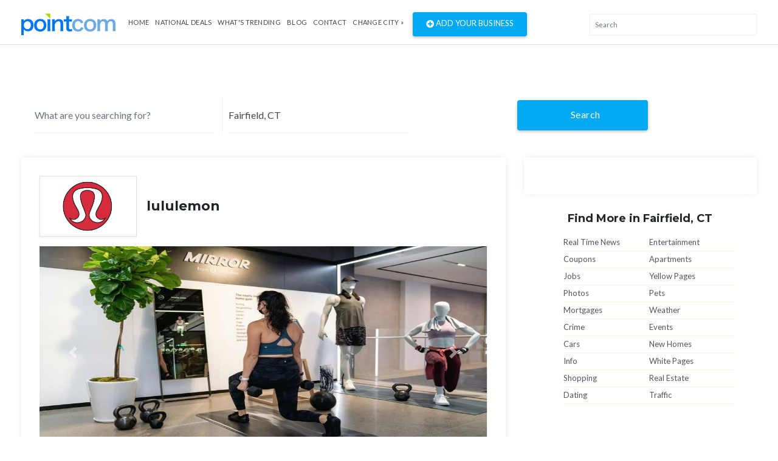

--- FILE ---
content_type: text/html; charset=UTF-8
request_url: https://www.pointcom.com/ca/san-diego/40982878-lululemon/
body_size: 5980
content:
<!DOCTYPE html>
<html lang="en">
<head>
	<!-- Global site tag (gtag.js) - Google Analytics -->
		<script async src="https://www.googletagmanager.com/gtag/js?id=UA-171592098-5"></script>
		<script>
		  window.dataLayer = window.dataLayer || [];
		  function gtag(){dataLayer.push(arguments);}
		  gtag('js', new Date());

		  gtag('config', 'UA-171592098-5');
		</script>
<base href="https://www.pointcom.com/">
<meta charset="UTF-8">
<meta name="wot-verification" content="da36c917bd5c6de8083a"/>
<meta http-equiv="X-UA-Compatible" content="IE=edge">
<meta name="viewport" content="width=device-width, initial-scale=1">
<meta http-equiv="content-type" content="text/html; charset=utf-8">
<meta name="google-adsense-account" content="sites-2288675768043065">

<title>lululemon in San Diego,  | PointCom</title>

<link href="https://www.pointcom.com/images/favicon.ico" rel="shortcut icon" type="image/x-icon">
<link rel="stylesheet" href="assets/css/bootstrap.min.css" type="text/css">

<link rel="stylesheet" href="assets/fonts/all.min.css" type="text/css">

<link rel="stylesheet" href="assets/fonts/line-icons/line-icons.css" type="text/css">

<!--<link rel="stylesheet" href="assets/extras/animate.css" type="text/css">-->

<link rel="stylesheet" href="assets/css/owl.carousel.css" type="text/css">
<link rel="stylesheet" href="assets/css/owl.theme.css" type="text/css">

<link rel="stylesheet" href="assets/css/slicknav.min.css" type="text/css">

<link rel="stylesheet" href="assets/css/main.css" type="text/css">

<link rel="stylesheet" href="assets/css/responsive.css" type="text/css">
<link rel="stylesheet" href="https://cdnjs.cloudflare.com/ajax/libs/flag-icon-css/3.2.1/css/flag-icon.min.css">
<link rel='stylesheet' href='https://use.fontawesome.com/releases/v5.7.0/css/all.css' integrity='sha384-lZN37f5QGtY3VHgisS14W3ExzMWZxybE1SJSEsQp9S+oqd12jhcu+A56Ebc1zFSJ' crossorigin='anonymous'>
	<script type="text/javascript">
			var _gaq = _gaq || [];
			_gaq.push(['_setAccount', 'UA-16890635-8']);
			_gaq.push(['_trackPageview']);
			
			(function() {
				var ga = document.createElement('script'); ga.type = 'text/javascript'; ga.async = true;
				ga.src = ('https:' == document.location.protocol ? 'https://ssl' : 'http://www') + '.google-analytics.com/ga.js';
				var s = document.getElementsByTagName('script')[0]; s.parentNode.insertBefore(ga, s);
			})();
		</script>

</head>
<body>
<div class="header">
<nav class="navbar navbar-expand-lg bg-inverse fixed-top scrolling-navbar border-bottom">
<div class="container">
<div class="theme-header clearfix">
<div class="navbar-header">
<button class="navbar-toggler" type="button" data-toggle="collapse" data-toggle="collapse" aria-controls="main-navbar" aria-expanded="false" aria-label="Toggle navigation">
<span class="navbar-toggler-icon"></span>
<span class="lni-menu"></span>
<span class="lni-menu"></span>
<span class="lni-menu"></span>
</button>
<a href="https://www.pointcom.com/" class="navbar-brand"><img src="assets/img/logo.png" alt=""></a>
</div>
<div class="collapse navbar-collapse" id="main-navbar">
<ul class="navbar-nav mr-auto w-100 justify-content-start">
<li class="nav-item"><a href="https://www.pointcom.com/" class="nav-link">Home</a></li>
<li class="nav-item"><a href="https://www.pointcom.com/deals/" class="nav-link">National Deals</a></li>
<li class="nav-item"><a href="https://www.pointcom.com/trending/" class="nav-link">what's Trending</a></li>
<li class="nav-item"><a href="https://www.pointcom.com/blog/" class="nav-link">Blog</a></li>
<li class="nav-item"><a class="nav-link" href="https://www.pointcom.com/contact/">Contact</a></li>
<li class="nav-item dropdown">
<!--<a class="nav-link dropdown-toggle" href="#" data-toggle="dropdown" aria-haspopup="true" aria-expanded="false">
Select Country
</a>
<ul class="dropdown-menu">
<li><a class="dropdown-item" href="#"><span class="flag-icon flag-icon-us"></span> USA</a></li>
<li><a class="dropdown-item" href="#"><span class="flag-icon flag-icon-in"></span> India</a></li>
</ul>-->
 
					<a href="https://www.pointcom.com/?reset_location=true" class="nav-link dropdown-toggle">Change City &raquo;</a>
										
</li>
<li class="postadd"><a class="btn btn-danger btn-common" href="http://www.yext.com/pl/pointcom-listing/index.html?ref=532025" target="_blank"><span class="fa fa-plus-circle"></span> Add Your Business</a></li>
</ul>
</div>
</div>

<div class="nav__right">
<!-- Search -->
<div class="nav__right-item nav__search">
<div class="searchbox-results-wrapper"><script type="text/javascript" src="https://k.quicklaunch.com/quicklaunch.js?affiliate=pointcom&redirect=https://pointcom.com/search?q=[search]"></script><input type="text" class="ql-search form-control" id="ql-search" placeholder="Search"></div> 
<!-- <div class="nav__right-item nav__search">
<a href="#" class="nav__search-trigger" id="nav__search-trigger">
<i class="icon-search"></i>
</a>
<div class="nav__search-box" id="nav__search-box">

<form id="location_form" class="nav__search-form" action="https://www.pointcom.com/blog/search/" method="get">
<input type="text" name="keyword" placeholder="What are you searching for?" value="" class="nav__search-input">
<input type="hidden" name="loc" value="Fairfield, CT">
<button type="submit" class="search-button btn btn-lg">
<i class="icon-search-white"></i>
</button>
</form>
</div> -->
</div>
</div>
</div>
<div class="mobile-menu" data-logo="assets/img/logo.png"></div>
</nav>
</div>	<!-- end header -->
<div class="main-container">
<div class="container">

<!--########################## search #########################-->
<div id="search-row-wrapper">
<div class="search-inner">
<div class="search-bar row">
<fieldset>
<form class="search-form" method="GET" action="https://www.pointcom.com/search/">
<div class="form-group">
<i class="lni-bullhorn"></i>
<input type="text" name="search" class="form-control" placeholder="What are you searching for?" value="">
</div>

<div class="form-group">
<i class="lni-bullhorn"></i>
<input type="text" name="loc" class="form-control" placeholder="" value="Fairfield, CT">
</div>
<button class="btn btn-common" type="submit"><i class="lni-search"></i>Search </button>
</form>
</fieldset>
</div>

</div>
</div>
<!--########################## end search #########################-->
<div class="row">
  <div class="col-lg-8 col-md-8 col-12">
    <div class="inner-box ads-details-wrapper">

      <div class="d-flex align-items-center mb-3">
        <div class="p-3 border title-logo-box">
          <img src="http://a.mktgcdn.com/p/FdTRDpMFv27M3dOwiFGWdxWzV6ZXxK2gLDYI-yD6SVI/1.0000/682x682.png" class="cs-title-logo">
        </div>
        <div class="ml-3">
          <h2 class="mb-0"><span class="y_name">lululemon</span></h2>
        </div>
      </div>
      <!--<p class="item-intro"><span class="poster">For sale by <span class="ui-bubble is-member">John</span> <span class="date"> 20 Mar 2:27 am</span> from <span class="location">New York</span></p>-->
      <!--<div id="owl-product-info" class="owl-carousel owl-theme">
<div class="item">
<div class="product-img">
<img class="img-fluid" src="assets/img/productinfo/img1.jpg" alt="">
</div>
</div>
<div class="item">
<div class="product-img">
<img class="img-fluid" src="assets/img/productinfo/img3.jpg" alt="">
</div>
</div>
<div class="item">
<div class="product-img">
<img class="img-fluid" src="assets/img/productinfo/img2.jpg" alt="">
</div>
</div>
</div>-->
      <div id="product-info" class="carousel slide" data-ride="carousel">

        <!-- Indicators -->
        <ul class="carousel-indicators">
          <li data-target="#product-info" data-slide-to="0" class="active"></li>
          <li data-target="#product-info" data-slide-to="1"></li>
          <li data-target="#product-info" data-slide-to="2"></li>
        </ul>
        <!-- The slideshow -->
        <div class="carousel-inner">
                          <div class="carousel-item active">
                  <img class="img-fluid" src="https://a.mktgcdn.com/p/U9qR5nrPLPi6foD4o2FUFnpinIRefJkJhnsBv0qSSig/833x555.jpg" alt="">
                </div>
                            <div class="carousel-item ">
                  <img class="img-fluid" src="https://a.mktgcdn.com/p/AwX4ksgvTYtZzCEVD0yaneVBgRN5QisjJ4judJtZjgA/835x1249.jpg" alt="">
                </div>
                              </div>

        <!-- Left and right controls -->
        <a class="carousel-control-prev" href="#product-info" data-slide="prev">
          <span class="carousel-control-prev-icon"></span>
        </a>
        <a class="carousel-control-next" href="#product-info" data-slide="next">
          <span class="carousel-control-next-icon"></span>
        </a>
      </div>

    </div> <!-- end slider -->
    <div class="box">
      <h2 class="title-2"><strong>Business Description</strong></h2>
      <div class="row">
        <div class="ads-details-info col-md-8">
          <p class="mb15"><b>Products and Services offered</b></p>
                      <p class="y_description">Founded in Vancouver BC in 1998, the first lululemon shared its retail space with a yoga studio. We've been growing ever since, and our technical yoga and run clothes are now available in countries all over the world. We want to elevate the world from mediocrity to greatness. Our Mission Statement is to create components for people to live longer, healthier, fun lives. We make technical athletic apparel for yoga, dancing, and most other sweaty pursuits. All lululemon locations have strong ties to our local communities.</p>
                    <p><strong>Business Hours:</strong><br />M-Sa 10am-8pm, Su 11am-7pm</p><p><strong>Categories:</strong><br /><span class="y_categories"><span class="y_categories">Sportswear Retail</span>,<span class="y_categories">Womens Clothing</span>,<span class="y_categories">Mens Clothing Retail</span>,<span class="y_categories">Childrens - Infants Clothing Retail</span></span></p><p><strong>Services:</strong><br>Curbside Pickup</p>
        </div>
        <div class="col-lg-4 col-md-4 col-12">
          <aside>
            <ul class="panel-details">
                              <li>
                  <p class=" no-margin "><strong>Established in:</strong> 1998</p>
                </li>
              
                              <li>
                  <p class="no-margin"><strong>Location:</strong> <span class="y_address">4465 La Jolla Village Drive</span>, <span class='y_address2'>H2 / Ste E-25</span>,<br>
                    <span class="y_city">San Diego</span>, <span class="y_state"></span> <span class="y_postalCode">92122</span>
                  </p>
                </li>
              
            </ul>
          </aside>
          <div class="ads-action mt-2">
            <ul class="list-border">

              
                              <li class="y_emails"><i class="fas fa-envelope"></i> <a class="emllink" href="mailto:westfieldutc-store@lululemon.com">westfieldutc-store@lululemon.com</a><br></li>
              
                              <li>Website<br /><a class="websiteUrl y_url" href="https://shop.lululemon.com/stores/us/san-diego/westfieldutc">https://shop.lululemon.com/stores/us/san-diego/westfieldutc</a><br /></li>
              
              <li>
                <div class="social-link mt-2">
                                      <a class="twitter" target="_blank" data-original-title="twitter" href="http://twitter.com/lululemon" data-toggle="tooltip" data-placement="top"><i class="fab fa-twitter"></i></a>
                                      <a class="facebook" target="_blank" data-original-title="facebook" href="https://www.facebook.com/100241592554106" data-toggle="tooltip" data-placement="top"><i class="fab fa-facebook-f"></i></a>
                                    <!--<a class="linkedin" target="_blank" data-original-title="linkedin" href="#" data-toggle="tooltip" data-placement="top"><i class="fab fa-linkedin"></i></a>-->
                </div>
              </li>
            </ul>
          </div>
        </div>
              </div>
    </div>
  </div> <!-- end col-md-8 -->
  <div class="col-lg-4 col-md-12 col-xs-12">
<div class="inner-box">
<script src="//b.admedia.com/banner/adnet2/?id=JT4_JzU&size=300x250"></script>
	
<!--<img src="assets/img/banner300.gif" alt="">-->
</div>
<div class="col-12">
<div class="features-box">
<div class="features-content">
<h4>
Find More in Fairfield, CT</h4>
</div>
</div>
</div>
<div class="col-12">
<div class="find_more">
<ul class="clearfix">
<li><a href="https://www.pointcom.com/ct/fairfield/real-time-news/">Real Time News</a></li>
			<li><a href="https://www.pointcom.com/ct/fairfield/entertainment/">Entertainment</a></li>
			<li><a href="https://www.pointcom.com/ct/fairfield/coupons/">Coupons</a></li>
			<li><a href="https://www.pointcom.com/ct/fairfield/apartments/">Apartments</a></li>
			<li><a href="https://www.pointcom.com/ct/fairfield/jobs/">Jobs</a></li>
			<li><a href="https://www.pointcom.com/ct/fairfield/yellow-pages/">Yellow Pages</a></li>
			<li><a href="https://www.pointcom.com/ct/fairfield/photos/">Photos</a></li>
			<li><a href="https://www.pointcom.com/ct/fairfield/pets/">Pets</a></li>
			<li><a href="https://www.pointcom.com/ct/fairfield/mortgages/">Mortgages</a></li>
			<li><a href="https://www.pointcom.com/ct/fairfield/weather/">Weather</a></li>
			<li><a href="https://www.pointcom.com/ct/fairfield/crime/">Crime</a></li>
			<li><a href="https://www.pointcom.com/ct/fairfield/events/">Events</a></li>
			<li><a href="https://www.pointcom.com/ct/fairfield/cars/">Cars</a></li>
			<li><a href="https://www.pointcom.com/ct/fairfield/new-homes/">New Homes</a></li>
			<li><a href="https://www.pointcom.com/ct/fairfield/info/">Info</a></li>
			<li><a href="https://www.pointcom.com/ct/fairfield/white-pages/">White Pages</a></li>
			<li><a href="https://www.pointcom.com/ct/fairfield/shopping/">Shopping</a></li>
			<li><a href="https://www.pointcom.com/ct/fairfield/real-estate/">Real Estate</a></li>
			<li class="last"><a href="https://www.pointcom.com/ct/fairfield/dating/">Dating</a></li>
			<li class="last"><a href="https://www.pointcom.com/ct/fairfield/traffic/">Traffic</a></li>

</ul>
</div> <!-- end find-more -->
</div> 
<div class="sticky-card"><iframe src="https://w.eurekster.com/?id=Mz8hNw&amp;sid=3156" width="300" height="250" scrolling="no" frameborder="0"></iframe><script type="text/javascript" src="http://vslider.eurekster.com/?id=Mz8hNw"></script></div>
<style>
.sticky-card {
    position: sticky;
    top: 100px;
    z-index: 99999;
    background: #FFF;
}
</style>
<!-- end col-12 -->
</div> <!-- end col-md-4 -->
</div> <!-- end row --></div> <!--end container -->
</div> <!--end main container -->
<div class="clearfix"></div>
<section class="location mb-4">
<div class="container">
<div class="row localtion-list">
<div class="col-lg-6 col-md-6 col-12">
<h3 class="title-2"><i class="fas fa-envelope pr-2"></i> Join Pointcom</h3>
<form id="subscribe" action="https://www.pointcom.com/subscribe/" method="post">
<p>Receive pricing updates, shopping tips & more!</p>
<div class="subscribe">
<input class="form-control" name="EMAIL" placeholder="Your email here" required="" type="email">
<button class="btn btn-common" type="submit">Subscribe</button>
</div>
</form>
</div>
<div class="col-lg-6 col-md-6 col-12">
<div class="row">
<div class="col-12">
<h3 class="title-2"><i class="fas fa-search pr-2"></i> Popular Searches</h3>
</div>
<ul class="col-lg-4 col-md-4 col-6 search-list">
<li><a href="https://www.pointcom.com/ct/fairfield/fairfield/">Fairfield</a></li>
<li><a href="https://www.pointcom.com/ct/fairfield/local-food/">Local Food</a></li>
<li><a href="https://www.pointcom.com/ct/fairfield/gas-prices/">Gas Prices</a></li>
<li><a href="https://www.pointcom.com/ct/fairfield/about-fairfield/">About Fairfield</a></li>
<li><a href="https://www.pointcom.com/ct/fairfield/maps/">Maps</a></li>

</ul>
<ul class="col-lg-4 col-md-4 col-6 search-list">
<li><a href="https://www.pointcom.com/ct/fairfield/insurance-quotes/">Insurance Quotes</a></li>
<li><a href="https://www.pointcom.com/ct/fairfield/pets/">Pets</a></li>
<li><a href="https://www.pointcom.com/ct/fairfield/mortgages/">Mortgages</a></li>
<li><a href="https://www.pointcom.com/ct/fairfield/weather/">Weather</a></li>
<li><a href="https://www.pointcom.com/ct/fairfield/white-pages/">White Pages</a></li>

</ul>
<ul class="col-lg-4 col-md-4 col-6 search-list">
<li><a href="https://www.pointcom.com/ct/fairfield/shopping/">Shopping</a></li>
<li><a href="https://www.pointcom.com/ct/fairfield/real-estate/">Real Estate</a></li>
<li><a href="https://www.pointcom.com/ct/fairfield/dating/">Dating</a></li>
<li><a href="https://www.pointcom.com/ct/fairfield/used-cars/">Used Cars</a></li>
</ul>
</div>
</div>
</div>
</div>
</section>
<div class="clearfix"></div>
<footer>
<section class="footer-Content">
<div class="container">
<div class="row">
<div class="col-lg-12 col-md-12 col-12">
<div class="widget">
<h3 class="block-title">Select a major metropolitan city</h3>
</div>
</div>
<div class="col-lg-3 col-md-6 col-12">
<div class="widget">
<ul class="menu">

		<li><a href="https://www.pointcom.com/ny/new-york/">New York</a></li>
		<li><a href="https://www.pointcom.com/ca/los-angeles/">Los Angeles</a></li>
		<li><a href="https://www.pointcom.com/il/chicago/">Chicago</a></li>
		<li><a href="https://www.pointcom.com/tx/houston/">Houston</a></li>
		<li><a href="https://www.pointcom.com/pa/philadelphia/">Philadelphia</a></li>
		<li><a href="https://www.pointcom.com/az/phoenix/">Phoenix</a></li>
		<li><a href="https://www.pointcom.com/tx/san-antonio/">San Antonio</a></li>
		<li><a href="https://www.pointcom.com/ca/san-diego/">San Diego</a></li>
		<li><a href="https://www.pointcom.com/tx/dallas/">Dallas</a></li>
		<li><a href="https://www.pointcom.com/ca/san-jose/">San Jose</a></li>
		<li><a href="https://www.pointcom.com/in/indianapolis/">Indianapolis</a></li>
		<li><a href="https://www.pointcom.com/fl/jacksonville/">Jacksonville</a></li>
		<li><a href="https://www.pointcom.com/ca/san-francisco/">San Francisco</a></li>
		 <li><a href="https://www.pointcom.com/tx/austin/">Austin</a></li>
		<li><a href="https://www.pointcom.com/ga/Georgia/">Georgia</a></li>
	    <li><a href="https://www.pointcom.com/az/arizona/">Arizona</a></li>
		

</ul>
</div>
</div>
<div class="col-lg-3 col-md-6 col-12">
<div class="widget">
<ul class="menu">

       
		
		<li><a href="https://www.pointcom.com/oh/columbus/">Columbus</a></li>
		<li><a href="https://www.pointcom.com/tx/fort-worth/">Fort Worth</a></li>
		<li><a href="https://www.pointcom.com/nc/charlotte/">Charlotte</a></li>
		<li><a href="https://www.pointcom.com/mi/detroit/">Detroit</a></li>
		<li><a href="https://www.pointcom.com/tx/el-paso/">El Paso</a></li>
		<li><a href="https://www.pointcom.com/tn/memphis/">Memphis</a></li>
		<li><a href="https://www.pointcom.com/md/baltimore/">Baltimore</a></li>
		<li><a href="https://www.pointcom.com/ma/boston/">Boston</a></li>
		<li><a href="https://www.pointcom.com/wa/seattle/">Seattle</a></li>
		<li><a href="https://www.pointcom.com/dc/washington/">Washington DC</a></li>
		<li><a href="https://www.pointcom.com/tn/nashville/">Nashville</a></li>
		<li><a href="https://www.pointcom.com/co/denver/">Denver</a></li>
		<li><a href="https://www.pointcom.com/ky/louisville/">Louisville</a></li>
		<li><a href="https://www.pointcom.com/wi/milwaukee/">Milwaukee</a></li>
		<li><a href="https://www.pointcom.com/mi/michigan/">Michigan</a></li>
		<li><a href="https://www.pointcom.com/de/delaware/">Delaware</a></li>
		

</ul>
</div>
</div>
<div class="col-lg-3 col-md-6 col-12">
<div class="widget">
<ul class="menu">
       
		
		<li><a href="https://www.pointcom.com/ky/louisville/">Louisville</a></li>
		<li><a href="https://www.pointcom.com/wi/milwaukee/">Milwaukee</a></li>
		<li><a href="https://www.pointcom.com/or/portland/">Portland</a></li>
		<li><a href="https://www.pointcom.com/nv/las-vegas/">Las Vegas</a></li>
		<li><a href="https://www.pointcom.com/ok/oklahoma-city/">Oklahoma City</a></li>
		<li><a href="https://www.pointcom.com/nm/albuquerque/">Albuquerque</a></li>
		<li><a href="https://www.pointcom.com/az/tucson/">Tucson</a></li>
		<li><a href="https://www.pointcom.com/ca/fresno/">Fresno</a></li>
		<li><a href="https://www.pointcom.com/ca/sacramento/">Sacramento</a></li>
		<li><a href="https://www.pointcom.com/ca/long-beach/">Long Beach</a></li>
		<li><a href="https://www.pointcom.com/mo/kansas-city/">Kansas City</a></li>
		<li><a href="https://www.pointcom.com/az/mesa/">Mesa</a></li>
		<li><a href="https://www.pointcom.com/va/virginia-beach/">Virginia Beach</a></li>
		<li><a href="https://www.pointcom.com/ga/atlanta/">Atlanta</a></li>
</ul>
</div>
</div>
<div class="col-lg-3 col-md-6 col-12">
<div class="widget">
<ul class="menu">
        
		<li><a href="https://www.pointcom.com/co/colorado-springs/">Colorado Springs</a></li>
		<li><a href="https://www.pointcom.com/ne/omaha/">Omaha</a></li>
		<li><a href="https://www.pointcom.com/nc/raleigh/">Raleigh</a></li>
		<li><a href="https://www.pointcom.com/fl/miami/">Miami</a></li>
		<li><a href="https://www.pointcom.com/oh/cleveland/">Cleveland</a></li>
		<li><a href="https://www.pointcom.com/ok/tulsa/">Tulsa</a></li>
		<li><a href="https://www.pointcom.com/ca/oakland/">Oakland</a></li>
		<li><a href="https://www.pointcom.com/mn/minneapolis/">Minneapolis</a></li>		
		<li><a href="https://www.pointcom.com/ks/wichita/">Wichita</a></li>
		<li><a href="https://www.pointcom.com/va/arlington/">Arlington</a></li>
		<li><a href="https://www.pointcom.com/ca/bakersfield/">Bakersfield</a></li>
		<li><a href="https://www.pointcom.com/la/new-orleans/">New Orleans</a></li>
		<li><a href="https://www.pointcom.com/hi/honolulu/">Honolulu</a></li>
		<li><a href="https://www.pointcom.com/ca/anaheim/">Anaheim</a></li>
		
		

</ul>
</div>
</div>
</div>
</div>
</section>
<div id="copyright">
<div class="container">
<div class="row">
<div class="col-lg-4 col-md-4 col-12">
<div class="site-info float-left">
<p>©2026 PointCom. All rights reserved</p>
</div>
</div>
<div class="col-lg-5 col-md-5 col-12">
<div class="site-info text-center">
<p><a href="https://www.pointcom.com/about/">About</a> | <a href="https://www.pointcom.com/privacy/">Privacy</a> | <a href="https://www.pointcom.com/terms/">Terms</a> |
<a href="sitemap.xml">Sitemap</a></p>
</div>
</div>

<div class="col-lg-3 col-md-3 col-12">
<!-- <div class="bottom-social-icons social-icon float-right">
<a class="facebook" target="_blank" href="http://www.facebook.com/pages/PointCom/153462854712409"><i class="fab fa-facebook-f"></i></a>
<a class="twitter" target="_blank" href="http://twitter.com/#!/PointComDotCom"><i class="fab fa-twitter"></i></a>
<a class="youtube" target="_blank" href="http://www.youtube.com/user/PointComChannel"><i class="fab fa-youtube"></i></a>
</div> -->
</div>
</div>
</div>
</div>
</footer>

<!-- ad vehicle -->
<div class="modal fade" id="add-vehicle">
<div class="modal-dialog">
<div class="modal-content">

<!-- Modal Header -->
<div class="modal-header">
<h4 class="modal-title">Add Vehicle</h4>
<button type="button" class="close" data-dismiss="modal">&times;</button>
</div>

<!-- Modal body -->
<div class="modal-body">
<form method="post" action="">
<div class="form-group">
<select class="form-control">
<option>select Year</option>
</select>
</div>
<div class="form-group">
<select class="form-control">
<option>select Make</option>
</select>
</div>
<div class="form-group">
<select class="form-control">
<option>select Model</option>
</select>
</div>
<div class="form-group">
<select class="form-control">
<option>select Year</option>
</select>
</div>
<div class="form-group text-center">
<button type="submit" class="btn btn-primary text-uppercase">Add Vehicle</button>
</div>
</form>
</div>

</div>
</div>
</div>
<!-- end ad vehicle -->



<script type="text/javascript" src="assets/js/jquery-min.js"></script>
<script type="text/javascript" src="assets/js/popper.min.js"></script>
<script type="text/javascript" src="assets/js/bootstrap.min.js"></script>
<!--<script type="text/javascript" src="assets/js/jquery.parallax.js"></script>-->
<script type="text/javascript" src="assets/js/owl.carousel.min.js"></script>
<script type="text/javascript" src="assets/js/OwlCarousel2Thumbs.min.js"></script>
<script type="text/javascript" src="assets/js/jquery.slicknav.js"></script>
<script type="text/javascript" src="assets/js/wow.js"></script>
<script type="text/javascript" src="assets/js/main.js"></script>

<script>
$(document).ready(function() {
    $("div.bhoechie-tab-menu>div.list-group>a").click(function(e) {
        e.preventDefault();
        $(this).siblings('a.active').removeClass("active");
        $(this).addClass("active");
        var index = $(this).index();
        $("div.bhoechie-tab>div.bhoechie-tab-content").removeClass("active");
        $("div.bhoechie-tab>div.bhoechie-tab-content").eq(index).addClass("active");
    });
});
</script>

<script type="text/javascript">
  (function() {
    var navSearchTrigger = $('.nav__search-trigger'),
        navSearchTriggerIcon = navSearchTrigger.find('i'),
        navSearchBox = $('.nav__search-box'),
        navSearchInput = $('.nav__search-input');

    navSearchTrigger.on('click', function(e){
      e.preventDefault();
      navSearchTriggerIcon.toggleClass('icon-close');
      navSearchBox.slideToggle();
      navSearchInput.focus();
    });
  })();

</script>

<script>
$('.read-more-content').addClass('hide')
$('.read-more-show, .read-more-hide').removeClass('hide')

// Set up the toggle effect:
$('.read-more-show').on('click', function(e) {
  $(this).next('.read-more-content').removeClass('hide');
  $(this).addClass('hide');
  e.preventDefault();
});

// Changes contributed by @diego-rzg
$('.read-more-hide').on('click', function(e) {
  var p = $(this).parent('.read-more-content');
  p.addClass('hide');
  p.prev('.read-more-show').removeClass('hide'); // Hide only the preceding "Read More"
  e.preventDefault();
});
</script>

<script>
$(document).scroll(function() {
  var y = $(this).scrollTop();
  if (y > 300) {
    $('.topmenu').fadeIn();
  } else {
    $('.topmenu').fadeOut();
  }
});
</script>

<script>
$(".topmenu a[href^='#']").on('click', function(e) {
   // prevent default anchor click behavior
   e.preventDefault();

   // store hash
   var hash = this.hash;

   // animate
   $('html, body').animate({
       scrollTop: $(hash).offset().top
     }, 1000, function(){

       // when done, add hash to url
       // (default click behaviour)
       window.location.hash = hash;
     });
});
</script>
<script>
$(document).ready(function(){
  $('[data-toggle="tooltip"]').tooltip();
});
</script>

<script>
$(function() {

    // listen for changes
    $('input[type="radio"]').on('change', function(){

        // get checked one
        var $target = $('input[type="radio"]:checked');
        // hide all divs with .showhide class
        $(".showhide").hide();
        // show div that corresponds to selected radio.
        $( $target.attr('data-section') ).show();

    // trigger the change on page load
    }).trigger('change');

});
</script>


</body>
</html>
